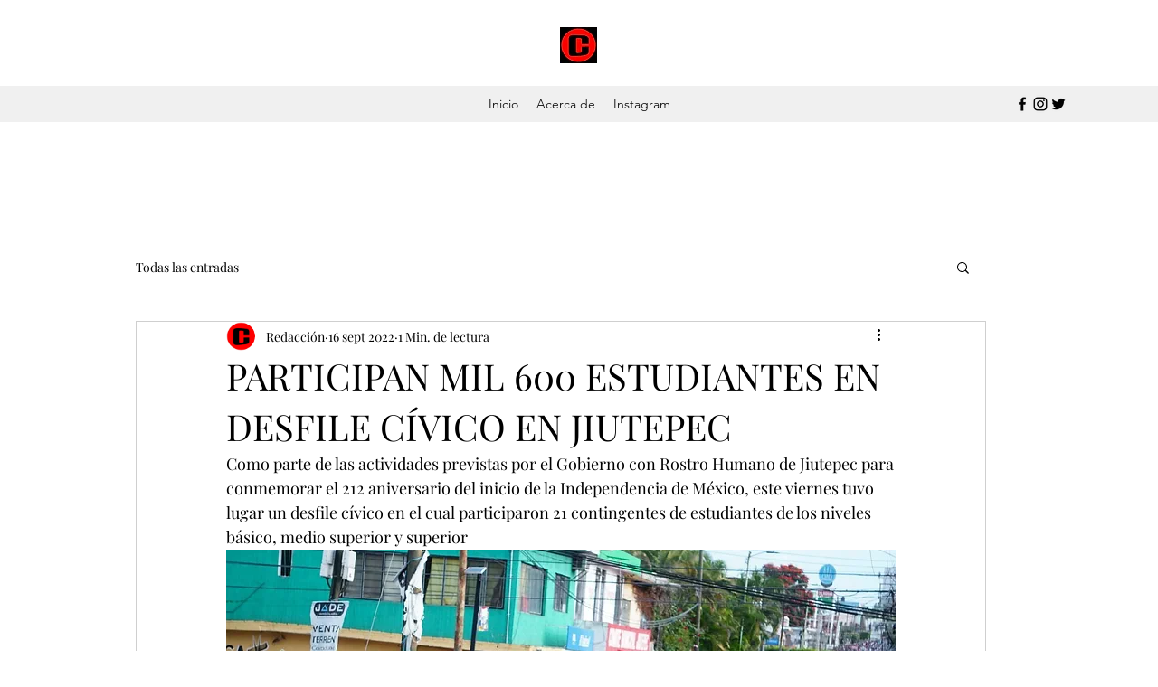

--- FILE ---
content_type: text/css; charset=utf-8
request_url: https://www.clarindemorelos.com/_serverless/pro-gallery-css-v4-server/layoutCss?ver=2&id=ug18h1540-not-scoped&items=3676_1600_901%7C3434_1600_901%7C3395_1600_901%7C3423_1599_899%7C3395_1600_1066%7C3338_1280_853%7C3263_1600_900&container=1159.046875_740_980_720&options=gallerySizeType:px%7CenableInfiniteScroll:true%7CtitlePlacement:SHOW_ON_HOVER%7CgridStyle:1%7CimageMargin:10%7CgalleryLayout:2%7CisVertical:false%7CnumberOfImagesPerRow:3%7CgallerySizePx:300%7CcubeRatio:1%7CcubeType:fill%7CgalleryThumbnailsAlignment:bottom%7CthumbnailSpacings:0
body_size: -131
content:
#pro-gallery-ug18h1540-not-scoped [data-hook="item-container"][data-idx="0"].gallery-item-container{opacity: 1 !important;display: block !important;transition: opacity .2s ease !important;top: 0px !important;left: 0px !important;right: auto !important;height: 240px !important;width: 240px !important;} #pro-gallery-ug18h1540-not-scoped [data-hook="item-container"][data-idx="0"] .gallery-item-common-info-outer{height: 100% !important;} #pro-gallery-ug18h1540-not-scoped [data-hook="item-container"][data-idx="0"] .gallery-item-common-info{height: 100% !important;width: 100% !important;} #pro-gallery-ug18h1540-not-scoped [data-hook="item-container"][data-idx="0"] .gallery-item-wrapper{width: 240px !important;height: 240px !important;margin: 0 !important;} #pro-gallery-ug18h1540-not-scoped [data-hook="item-container"][data-idx="0"] .gallery-item-content{width: 240px !important;height: 240px !important;margin: 0px 0px !important;opacity: 1 !important;} #pro-gallery-ug18h1540-not-scoped [data-hook="item-container"][data-idx="0"] .gallery-item-hover{width: 240px !important;height: 240px !important;opacity: 1 !important;} #pro-gallery-ug18h1540-not-scoped [data-hook="item-container"][data-idx="0"] .item-hover-flex-container{width: 240px !important;height: 240px !important;margin: 0px 0px !important;opacity: 1 !important;} #pro-gallery-ug18h1540-not-scoped [data-hook="item-container"][data-idx="0"] .gallery-item-wrapper img{width: 100% !important;height: 100% !important;opacity: 1 !important;} #pro-gallery-ug18h1540-not-scoped [data-hook="item-container"][data-idx="1"].gallery-item-container{opacity: 1 !important;display: block !important;transition: opacity .2s ease !important;top: 0px !important;left: 250px !important;right: auto !important;height: 240px !important;width: 240px !important;} #pro-gallery-ug18h1540-not-scoped [data-hook="item-container"][data-idx="1"] .gallery-item-common-info-outer{height: 100% !important;} #pro-gallery-ug18h1540-not-scoped [data-hook="item-container"][data-idx="1"] .gallery-item-common-info{height: 100% !important;width: 100% !important;} #pro-gallery-ug18h1540-not-scoped [data-hook="item-container"][data-idx="1"] .gallery-item-wrapper{width: 240px !important;height: 240px !important;margin: 0 !important;} #pro-gallery-ug18h1540-not-scoped [data-hook="item-container"][data-idx="1"] .gallery-item-content{width: 240px !important;height: 240px !important;margin: 0px 0px !important;opacity: 1 !important;} #pro-gallery-ug18h1540-not-scoped [data-hook="item-container"][data-idx="1"] .gallery-item-hover{width: 240px !important;height: 240px !important;opacity: 1 !important;} #pro-gallery-ug18h1540-not-scoped [data-hook="item-container"][data-idx="1"] .item-hover-flex-container{width: 240px !important;height: 240px !important;margin: 0px 0px !important;opacity: 1 !important;} #pro-gallery-ug18h1540-not-scoped [data-hook="item-container"][data-idx="1"] .gallery-item-wrapper img{width: 100% !important;height: 100% !important;opacity: 1 !important;} #pro-gallery-ug18h1540-not-scoped [data-hook="item-container"][data-idx="2"].gallery-item-container{opacity: 1 !important;display: block !important;transition: opacity .2s ease !important;top: 0px !important;left: 500px !important;right: auto !important;height: 240px !important;width: 240px !important;} #pro-gallery-ug18h1540-not-scoped [data-hook="item-container"][data-idx="2"] .gallery-item-common-info-outer{height: 100% !important;} #pro-gallery-ug18h1540-not-scoped [data-hook="item-container"][data-idx="2"] .gallery-item-common-info{height: 100% !important;width: 100% !important;} #pro-gallery-ug18h1540-not-scoped [data-hook="item-container"][data-idx="2"] .gallery-item-wrapper{width: 240px !important;height: 240px !important;margin: 0 !important;} #pro-gallery-ug18h1540-not-scoped [data-hook="item-container"][data-idx="2"] .gallery-item-content{width: 240px !important;height: 240px !important;margin: 0px 0px !important;opacity: 1 !important;} #pro-gallery-ug18h1540-not-scoped [data-hook="item-container"][data-idx="2"] .gallery-item-hover{width: 240px !important;height: 240px !important;opacity: 1 !important;} #pro-gallery-ug18h1540-not-scoped [data-hook="item-container"][data-idx="2"] .item-hover-flex-container{width: 240px !important;height: 240px !important;margin: 0px 0px !important;opacity: 1 !important;} #pro-gallery-ug18h1540-not-scoped [data-hook="item-container"][data-idx="2"] .gallery-item-wrapper img{width: 100% !important;height: 100% !important;opacity: 1 !important;} #pro-gallery-ug18h1540-not-scoped [data-hook="item-container"][data-idx="3"]{display: none !important;} #pro-gallery-ug18h1540-not-scoped [data-hook="item-container"][data-idx="4"]{display: none !important;} #pro-gallery-ug18h1540-not-scoped [data-hook="item-container"][data-idx="5"]{display: none !important;} #pro-gallery-ug18h1540-not-scoped [data-hook="item-container"][data-idx="6"]{display: none !important;} #pro-gallery-ug18h1540-not-scoped .pro-gallery-prerender{height:740px !important;}#pro-gallery-ug18h1540-not-scoped {height:740px !important; width:740px !important;}#pro-gallery-ug18h1540-not-scoped .pro-gallery-margin-container {height:740px !important;}#pro-gallery-ug18h1540-not-scoped .pro-gallery {height:740px !important; width:740px !important;}#pro-gallery-ug18h1540-not-scoped .pro-gallery-parent-container {height:740px !important; width:750px !important;}